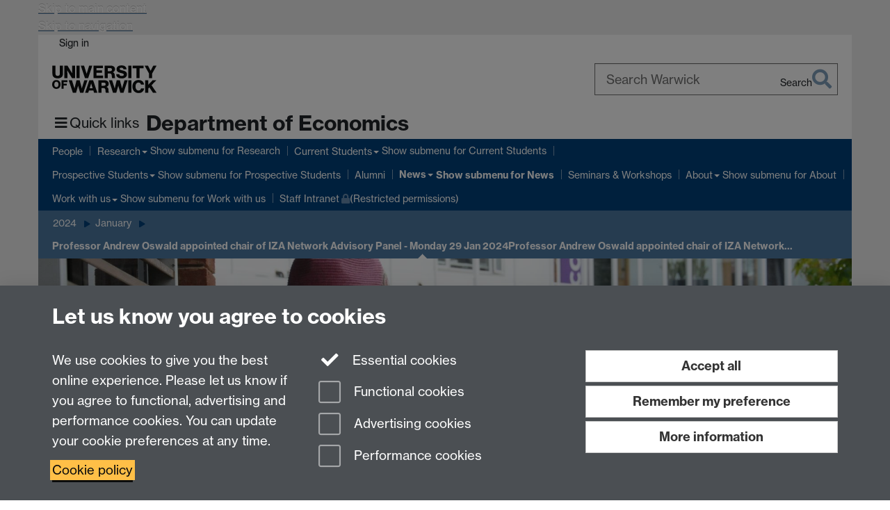

--- FILE ---
content_type: text/html;charset=UTF-8
request_url: https://warwick.ac.uk/fac/soc/economics/news/2024/1/professor_andrew_oswald_appointed_chair_of_iza_network_advisory_panel/
body_size: 11554
content:

<!doctype html>
<html lang="en-GB" class="no-js">
    <head>
        <base href="https://warwick.ac.uk/fac/soc/economics/news/2024/1/professor_andrew_oswald_appointed_chair_of_iza_network_advisory_panel/">

        <meta charset="utf-8">
<meta http-equiv="X-UA-Compatible" content="IE=edge">
<meta name="viewport" content="width=device-width, initial-scale=1">

<title>Professor Andrew Oswald appointed chair of IZA Net
</title>

<meta name="description" content="Andrew Oswald, Professor of Economics and Behavioural Science in the Department of Economics at the University of Warwick has been appointed Chair of a new N...">
<meta name="keywords" content="featured, department, staff news, homepage-news, id:8a17841b8d504090018d55482e5572f5, created:1706532780000, redirect:/fac/soc/economics/news/2024/1/professor_andrew_oswald_appointed_chair_of_iza_network_advisory_panel">









    


    


    


<script>
  var dataLayer = [];
  var gtmData = {};

  
  gtmData.analyticsPageUrl = '\/fac\/soc\/economics\/news\/2024\/1\/professor_andrew_oswald_appointed_chair_of_iza_network_advisory_panel';
  gtmData.userAudience = 'NotLoggedIn';
  gtmData.userDepartment = 'Unknown';

  dataLayer.push(gtmData);
</script>


    <script>(function(w,d,s,l,i){w[l]=w[l]||[];w[l].push({'gtm.start':
      new Date().getTime(),event:'gtm.js'});var f=d.getElementsByTagName(s)[0],
      j=d.createElement(s),dl=l!='dataLayer'?'&l='+l:'';j.async=true;j.src=
      'https://www.googletagmanager.com/gtm.js?id='+i+dl;f.parentNode.insertBefore(j,f);
    })(window,document, 'script','dataLayer', 'GTM-55N43RF');</script>








<link rel="search" type="application/opensearchdescription+xml" title="Warwick Search" href="//search.warwick.ac.uk/static/search/osd.xml">



<!-- Google canonical URL - the main URL for this page -->

    
    
        <link rel="canonical" href="https://warwick.ac.uk/fac/soc/economics/news/2024/1/professor_andrew_oswald_appointed_chair_of_iza_network_advisory_panel/">
    














<link rel="icon" type="image/svg+xml" href="https://d36jn9qou1tztq.cloudfront.net/static_war/render/id7/images/crest-dynamic.svg.481631441674">
<link rel="icon" type="image/png" href="https://d36jn9qou1tztq.cloudfront.net/static_war/render/id7/images/favicon-32x32.png.316569982511" sizes="32x32">
<link rel="apple-touch-icon" sizes="180x180" href="https://d36jn9qou1tztq.cloudfront.net/static_war/render/id7/images/apple-touch-icon-180x180.png.165120660824">
<link rel="manifest" href="https://d36jn9qou1tztq.cloudfront.net/static_war/manifest.json.145907410054" />



<meta name="theme-color" content="#00407A">


    <meta property="og:title" content="Professor Andrew Oswald appointed chair of IZA Network Advisory Panel" data-user-meta="true">

    <meta property="og:type" content="article" data-user-meta="true">

    <meta property="og:site_name" content="Department of Economics, The University of Warwick" data-user-meta="true">

    <meta property="og:description" content="Andrew Oswald, Professor of Economics and Behavioural Science in the Department of Economics at the University of Warwick has been appointed Chair of a new Network Advisory Panel of the IZA Institute of Labour Economics." data-user-meta="true">

    <meta property="og:image" content="https://warwick.ac.uk/fac/soc/economics/news/2024/1/professor_andrew_oswald_appointed_chair_of_iza_network_advisory_panel/thumbnail.jpg" data-user-meta="true">

    <meta property="og:url" content="https://warwick.ac.uk/fac/soc/economics/news/2024/1/professor_andrew_oswald_appointed_chair_of_iza_network_advisory_panel/" data-user-meta="true">

    <meta property="og:locale" content="en_GB" data-user-meta="true">

    <meta name="twitter:card" content="summary" data-user-meta="true">

    <meta name="twitter:image" content="https://warwick.ac.uk/fac/soc/economics/news/2024/1/professor_andrew_oswald_appointed_chair_of_iza_network_advisory_panel/thumbnail.jpg" data-user-meta="true">



    
        <link rel="stylesheet" href="https://use.typekit.net/iog2qgq.css" crossorigin="anonymous">

        
        
        
        <link rel="stylesheet" href="https://d36jn9qou1tztq.cloudfront.net/static_war/render/id7/css/pack7-2025.css.320499177456" type="text/css">
        
        
    
    


<!-- Pre-load the statuspage CSS, then after the page finishes loading, parse it -->
<link rel="preload" href="https://d36jn9qou1tztq.cloudfront.net/static_war/render/statuspage-widget/main.css.246290990343" as="style" onload="this.onload=null;this.rel='stylesheet'">



    
    
    
        <link rel="shortcut icon" type="image/x-icon" href="https://d36jn9qou1tztq.cloudfront.net/static_war/render/id7/images/favicon.ico.425836117052">
        <link rel="shortcut icon" type="image/x-icon" href="https://d36jn9qou1tztq.cloudfront.net/static_war/render/id7/images/favicon.ico.425836117052" media="(prefers-color-scheme: light)">
        <link rel="shortcut icon" type="image/x-icon" href="https://d36jn9qou1tztq.cloudfront.net/static_war/render/id7/images/favicon-dark-mode.ico.326472871356" media="(prefers-color-scheme: dark)">
    





    <link rel="stylesheet" href="https://d36jn9qou1tztq.cloudfront.net/static_site/fac/soc/economics/site.css.114499533422" type="text/css">





    <script type="text/javascript" src="https://d36jn9qou1tztq.cloudfront.net/static_war/render/id7/js/id7-bundle-render.js.119108591996"></script>

    <script type="module" src="https://d36jn9qou1tztq.cloudfront.net/static_war/sitebuilder.js.951999565082"></script>





    <script type="text/javascript" src="https://d36jn9qou1tztq.cloudfront.net/static_site/fac/soc/economics/site.js.571771968257"></script>





<script type="text/javascript">
    SitebuilderInfo.url = '/fac/soc/economics/news/2024/1/professor_andrew_oswald_appointed_chair_of_iza_network_advisory_panel';
    SitebuilderInfo.lastUpdated = 1769326472055;
    SitebuilderInfo.lastContentUpdated = 1769326472055;
    SitebuilderInfo.buildTimestamp = '1768828836082';
</script>



<script src="https://d36jn9qou1tztq.cloudfront.net/static_war/render/scripts/global-permission.js.327690442748"></script>




<!-- main parsed links -->




<link rel="alternate"
      type="application/rss+xml"
      title="Changes in /fac/soc/economics/ (RSS 2.0)"
      href="https://warwick.ac.uk/sitebuilder2/api/rss/siteChanges.rss?page=/fac/soc/economics">

<!-- main parsed styles -->

    <style data-user-style="true"> .id7-page-title {display:none;}  section.header-image { position: relative; } .temp_overlay { position: absolute; display: flex; top: 0; align-items: center; justify-content: flex-start; color: white; font-size: 180%; text-shadow: 0 0 3px black; left: 0; width: 100%; height: 100%; padding: 22px 40% 22px 5%; } @media screen and (min-width: 768px){ .temp_overlay { font-size: 210%; } } @media screen and (min-width: 992px){ .temp_overlay { font-size: 250%; } } @media screen and (min-width: 1200px){ .temp_overlay { font-size: 300%; } } </style>


<!-- rhs parsed styles -->


<!-- main parsed scripts -->


<!-- rhs parsed scripts -->



    

    
        
            
            
            
            
        
    


    </head>

    
    
    
    
        
    

    
    

    <body class="in-fac in-soc in-economics in-news in-2024 in-1 in-professor_andrew_oswald_appointed_chair_of_iza_network_advisory_panel id7-point-1">
        


  
  
  



  <noscript><iframe src="https://www.googletagmanager.com/ns.html?id=GTM-55N43RF&advertisingPermission=&functionalPermission=&performancePermission="
                    height="0" width="0" style="display:none;visibility:hidden"></iframe></noscript>






        <div class="id7-left-border"></div>
        <div class="id7-fixed-width-container">
            <a class="sr-only sr-only-focusable" href="#main">Skip to main content</a>
            <a class="sr-only sr-only-focusable" href="#primary-nav" accesskey="N">Skip to navigation</a>

            <header class="id7-page-header">
                <div class="id7-utility-masthead">
    <nav class="id7-utility-bar" aria-label="Utility bar">
    <ul>
        

            

            
                
            

            
                
                    
                    
                        
                    
                
            

        

        
            
            
                
                
                
                    
                    
                        
<li id="sign-in-link"><a  href="https://websignon.warwick.ac.uk/origin/slogin?shire=https%3A%2F%2Fwarwick.ac.uk%2Fsitebuilder2%2Fshire-read&amp;providerId=urn%3Awarwick.ac.uk%3Asitebuilder2%3Aread%3Aservice&amp;target=https%3A%2F%2Fwarwick.ac.uk%2Ffac%2Fsoc%2Feconomics%2Fnews%2F2024%2F1%2Fprofessor_andrew_oswald_appointed_chair_of_iza_network_advisory_panel%2F" rel="nofollow" class="ut" 
>Sign in</a> </li>

                    
                
            
            
        
    </ul>
</nav>

    <div class="id7-masthead">
    <div class="id7-masthead-contents">
        <div class="clearfix">
            <div class="id7-logo-column">
                
                    <div class="id7-logo-row">
                        <div class="id7-logo">
                            <a href="https://warwick.ac.uk/" title="University of Warwick homepage">
                                
                                
                                <img src="https://d36jn9qou1tztq.cloudfront.net/static_war/render/id7/images/wordmark.svg.136055278947" alt="University of Warwick homepage">
                                
                                
                                
                            </a>
                        </div>

                        
                            
                            
                            
                            
                            
                            
                                <nav class="id7-site-links"  aria-label="Site links">
                                    <ul>
                                        <li><a href="https://warwick.ac.uk/study">Study</a></li>
                                        <li><a href="https://warwick.ac.uk/research">Research</a></li>
                                        <li><a href="https://warwick.ac.uk/business">Business</a></li>
                                        <li><a href="https://warwick.ac.uk/alumni">Alumni</a></li>
                                        <li><a href="https://warwick.ac.uk/news">News</a></li>
                                        <li><a href="https://warwick.ac.uk/engagement">Engagement</a></li>
                                        
                                    </ul>
                                </nav>
                            
                        
                    </div>
                
            </div>
            <div class="id7-search-column">
                
                    <div class="id7-search">
                        
                            
                                <form action="//search.warwick.ac.uk/website" role="search">
                                    <input type="hidden" name="source" value="https://warwick.ac.uk/fac/soc/economics/news/2024/1/professor_andrew_oswald_appointed_chair_of_iza_network_advisory_panel/">
                                    <div class="form-group">
                                        <div class="id7-search-box-container floating-label">
                                            <input type="search" class="form-control input-lg" id="id7-search-box" name="q" placeholder="Search Warwick" data-suggest="go" aria-label="Search Warwick">
                                            <label for="id7-search-box">Search Warwick</label>
                                            <button type="submit" class="search-button"><span class="sr-only">Search</span><i class="fas fa-search fa-2x" aria-hidden="true"></i></button>
                                        </div>
                                    </div>
                                </form>
                            
                            
                        
                    </div>
                
            </div>
        </div>

        
            <div class="id7-header-text clearfix">
                <h2 class="h1">
                    

                    
                    

                    <span class="id7-current-site-link" data-short-title="Economics">
                        <a accesskey="1" title="Economics home page [1]" href="https://warwick.ac.uk/fac/soc/economics/">Department of Economics</a>
                    </span>
                </h2>
            </div>
        
    </div>
</div>

</div>

                
                    <div class="id7-navigation" id="primary-nav">
                        <nav class="navbar navbar-primary hidden-xs" role="navigation" aria-label="Primary navigation"> <ul class="nav navbar-nav"><li class="first recently-updated" data-lastmodified="1769326531239"> <a href="https://warwick.ac.uk/fac/soc/economics/staff/" data-page-url="/fac/soc/economics/staff/">People</a></li><li class="second dropdown recently-updated" data-lastmodified="1769326531239"> <a href="https://warwick.ac.uk/fac/soc/economics/research/" data-page-url="/fac/soc/economics/research/">Research</a> <ul class="dropdown-menu" role="menu"><li class="recently-updated" data-lastmodified="1769157622604"> <a href="https://warwick.ac.uk/fac/soc/economics/research/centresandgroups/" data-page-url="/fac/soc/economics/research/centresandgroups/">Research Centres, Groups and Networks</a> </li><li class="recently-updated" data-lastmodified="1769157622604"> <a href="https://warwick.ac.uk/fac/soc/economics/research/publications/" data-page-url="/fac/soc/economics/research/publications/">Publications</a> </li><li class="recently-updated" data-lastmodified="1769157622604"> <a href="https://warwick.ac.uk/fac/soc/economics/research/research-impact/" data-page-url="/fac/soc/economics/research/research-impact/">Research Impact</a> </li></ul> </li><li class="dropdown recently-updated" data-lastmodified="1769326531239"> <a href="https://warwick.ac.uk/fac/soc/economics/current/" data-page-url="/fac/soc/economics/current/">Current Students</a> <ul class="dropdown-menu" role="menu"><li class="recently-updated" data-lastmodified="1769325575408"> <a href="https://warwick.ac.uk/fac/soc/economics/current/ug/" data-page-url="/fac/soc/economics/current/ug/">Undergraduate</a> </li><li class="recently-updated" data-lastmodified="1769325575408"> <a href="https://warwick.ac.uk/fac/soc/economics/current/joint/" data-page-url="/fac/soc/economics/current/joint/">UG Joint Degrees</a> </li><li class="recently-updated" data-lastmodified="1769325575408"> <a href="https://warwick.ac.uk/fac/soc/economics/current/dip/" data-page-url="/fac/soc/economics/current/dip/">Diploma</a> </li><li class="recently-updated" data-lastmodified="1769325575408"> <a href="https://warwick.ac.uk/fac/soc/economics/current/msc/" data-page-url="/fac/soc/economics/current/msc/">MSc</a> </li><li class="recently-updated" data-lastmodified="1769325575408"> <a href="https://warwick.ac.uk/fac/soc/economics/current/mres/" data-page-url="/fac/soc/economics/current/mres/">MRes / PhD</a> </li></ul> </li><li class="dropdown recently-updated" data-lastmodified="1769326531239"> <a href="https://warwick.ac.uk/fac/soc/economics/prospective/" data-page-url="/fac/soc/economics/prospective/">Prospective Students</a> <ul class="dropdown-menu" role="menu"><li class="recently-updated" data-lastmodified="1768921657747"> <a href="https://warwick.ac.uk/fac/soc/economics/prospective/ug/" data-page-url="/fac/soc/economics/prospective/ug/">Undergraduate Study</a> </li><li data-lastmodified="1764845577555"> <a href="https://warwick.ac.uk/fac/soc/economics/prospective/diploma/" data-page-url="/fac/soc/economics/prospective/diploma/">Diploma plus MSc</a> </li><li class="recently-updated" data-lastmodified="1768900988387"> <a href="https://warwick.ac.uk/fac/soc/economics/prospective/msc/" data-page-url="/fac/soc/economics/prospective/msc/">MSc</a> </li><li data-lastmodified="1764845577555"> <a href="https://warwick.ac.uk/fac/soc/economics/prospective/mres-phd-programmes/" data-page-url="/fac/soc/economics/prospective/mres-phd-programmes/">MRes/PhD</a> </li></ul> </li><li class="recently-updated" data-lastmodified="1769326531239"> <a href="https://warwick.ac.uk/fac/soc/economics/alumni/" data-page-url="/fac/soc/economics/alumni/">Alumni</a></li><li class="next-secondary active dropdown recently-updated" data-lastmodified="1769326869266"> <a href="https://warwick.ac.uk/fac/soc/economics/news/" data-page-url="/fac/soc/economics/news/">News</a> <ul class="dropdown-menu" role="menu"><li class="recently-updated" data-lastmodified="1769326869266"> <a href="https://warwick.ac.uk/fac/soc/economics/news/2024/" data-page-url="/fac/soc/economics/news/2024/">2024</a> </li></ul> </li><li class="recently-updated" data-lastmodified="1769326531239"> <a href="https://warwick.ac.uk/fac/soc/economics/seminars/" data-page-url="/fac/soc/economics/seminars/">Seminars &amp; Workshops</a></li><li class="dropdown recently-updated" data-lastmodified="1769326531239"> <a href="https://warwick.ac.uk/fac/soc/economics/about/" data-page-url="/fac/soc/economics/about/">About</a> <ul class="dropdown-menu" role="menu"><li data-lastmodified="1764845577555"> <a href="https://warwick.ac.uk/fac/soc/economics/about/contact-us/" data-page-url="/fac/soc/economics/about/contact-us/">Contact Us</a> </li><li data-lastmodified="1764845577555"> <a href="https://warwick.ac.uk/fac/soc/economics/about/diversity/" data-page-url="/fac/soc/economics/about/diversity/">Diversity and Values</a> </li><li data-lastmodified="1764845577555"> <a href="https://warwick.ac.uk/fac/soc/economics/about/history/" data-page-url="/fac/soc/economics/about/history/">Our History</a> </li><li data-lastmodified="1764845577555"> <a href="https://warwick.ac.uk/fac/soc/economics/about/keystatistics/" data-page-url="/fac/soc/economics/about/keystatistics/">Our Reputation</a> </li><li data-lastmodified="1764845577555"> <a href="https://warwick.ac.uk/fac/soc/economics/about/outreach/" data-page-url="/fac/soc/economics/about/outreach/">Widening Participation and Outreach</a> </li></ul> </li><li class="dropdown recently-updated" data-lastmodified="1769326531239"> <a href="https://warwick.ac.uk/fac/soc/economics/job-adverts/" data-page-url="/fac/soc/economics/job-adverts/">Work with us</a> <ul class="dropdown-menu" role="menu"><li data-lastmodified="1764845577555"> <a href="https://warwick.ac.uk/fac/soc/economics/job-adverts/athena-swan/" data-page-url="/fac/soc/economics/job-adverts/athena-swan/">Athena Swan</a> </li></ul> </li><li class="protected recently-updated" data-lastmodified="1769326531239"> <a href="https://warwick.ac.uk/fac/soc/economics/intranet/" data-page-url="/fac/soc/economics/intranet/">Staff Intranet<i class="fa fa-lock discreet" title="Restricted permissions" aria-hidden="true"></i><span class="sr-only">(Restricted permissions)</span></a></li></ul></nav><nav class="navbar navbar-secondary" role="navigation" aria-label="Secondary navigation"> <ul class="nav navbar-nav"><li class="nav-breadcrumb first recently-updated" data-lastmodified="1769326869266"> <a href="https://warwick.ac.uk/fac/soc/economics/news/" data-page-url="/fac/soc/economics/news/">News</a></li><li class="nav-breadcrumb second recently-updated" data-lastmodified="1769326869266"> <a href="https://warwick.ac.uk/fac/soc/economics/news/2024/" data-page-url="/fac/soc/economics/news/2024/">2024</a></li><li class="nav-breadcrumb recently-updated" data-lastmodified="1769326472049"> <a href="https://warwick.ac.uk/fac/soc/economics/news/2024/1/" data-page-url="/fac/soc/economics/news/2024/1/">January</a></li><li class="active nav-breadcrumb last recently-updated" data-lastmodified="1769326472055"> <a tabindex="0" data-page-url="/fac/soc/economics/news/2024/1/professor_andrew_oswald_appointed_chair_of_iza_network_advisory_panel/">Professor Andrew Oswald appointed chair of IZA Network Advisory Panel - Monday 29 Jan 2024</a></li></ul></nav>
                    </div>
                
            </header>

            
            <main id="main" class="id7-main-content-area">
                <header>
                    <div class="id7-horizontal-divider">
                        <svg xmlns="http://www.w3.org/2000/svg" x="0" y="0" version="1.1" width="1130" height="41" viewBox="0, 0, 1130, 41">
                            <path d="m 0,0.5 1030.48, 0 22.8,40 16.96,-31.4 16.96,31.4 22.8,-40 20,0" class="divider" stroke="#383838" fill="none" />
                        </svg>
                    </div>

                    
                    <div class="id7-page-title
                        
                        
                        ">
                        <h1>
                            
                            
                                Professor Andrew Oswald appointed chair of IZA Network Advisory Panel

                            
                        </h1>
                    </div>
                </header>

                

                
                <div class="id7-main-content">
                    

                    <div class="layout layout-100">
                        <div class="column-1"><div class="column-1-content">
                            
                                
                                    

<section class="header-image"> <img src="banner.jpg" class="img-responsive" alt="Header image for article" border="0" /><div class="temp_overlay"></div> </section> <div class="row article" itemscope="itemscope" itemtype="http://schema.org/NewsArticle"> <div class="col-md-8"> <h2 class="article-title">Professor Andrew Oswald appointed chair of IZA Network Advisory Panel</h2> <em class="article-date" itemprop="datepublished"><i class="fa fa-clock-o"></i> Monday 29 Jan 2024</em> 
<p class="lead" itemprop="description">Andrew Oswald, Professor of Economics and Behavioural Science in the Department of Economics at the University of Warwick has been appointed Chair of a new Network Advisory Panel of the IZA Institute of Labour Economics.</p>
<p>The new <a href="https://newsroom.iza.org/en/archive/news/new-iza-network-advisory-panel-established/" target="_blank" rel="noopener">IZA Network Advisory Panel<i class='new-window-link' aria-hidden='true' title='Link opens in a new window'></i><span class='sr-only'>Link opens in a new window</span></a>, chaired by Professor Oswald, will discuss, and make suggestions for, the future direction of the IZA research institute.</p>
<p><a href="https://www.iza.org/" target="_blank" rel="noopener">IZA Institute of Labour Economics<i class='new-window-link' aria-hidden='true' title='Link opens in a new window'></i><span class='sr-only'>Link opens in a new window</span></a>, based in Bonn, is a research institute and the leading international network in labour economics, with around 2,000 scholars from over 60 countries. The institute also now covers behavioural economics. IZA members are dedicated to high-quality research on labour markets, inequality, and behaviour. To date, IZA has published over 16,750 discussion papers which are free for anybody in the world to download and read. It also publishes policy papers and has a substantial history of influencing economic policy in Germany and many other nations.</p>
<p>Last week the major newspapers in Germany, including Der Spiegel and Frankfurt Algemeine Zeitung, ran stories on the formation of the new Panel and its members.</p>
<p>IZA Network Advisory Panel:</p>
<ul>
<li>Joseph Altonji, Yale University</li>
<li>Oriana Bandiera, London School of Economics</li>
<li>Annabelle Kraus-Pilatus, IZA</li>
<li>Andrew Oswald, University of Warwick</li>
<li>Aderonke Osikominu, University of Hohenheim</li>
<li>Daphne Skandalis, University of Copenhagen</li>
</ul>
<p><img src="https://warwick.ac.uk/fac/soc/economics/intranet/manage/news/iza.jpg" alt="IZA Panel" border="0" /></p>
<p>Professor Oswald has been an active member of IZA since 1999 when he joined it as a Research Fellow and working as Acting Director of Research at IZA between 2011 and 2012. His research lies at the borders of economics, psychology, epidemiology and medicine and he worked on trade unions, labour contracts, the wage curve, entrepreneurship, job satisfaction, and the economics of happiness and mental health. He has also published papers on climate change and gives regular talks on climate emergency and policy action.</p>
<p>Professor Andrew Oswald said about his appointment:</p>
<blockquote>
<h5>&quot;IZA is thought to be the largest network of research economists in the world. It seems to me an honour to be asked to chair this kind of distinguished Panel (it wouldn't greatly surprise me if it contains one or two future Nobel prize winners). It would be especially nice to think that the appointment might, in some small way, reflect Warwick's reputation in European and world economics.”</h5>
</blockquote>
<p><strong>Relevant links</strong></p>
<p><a href="https://warwick.ac.uk/fac/soc/economics/staff/ajoswald" target="_blank" rel="noopener">Professor Andrew Oswald<i class='new-window-link' aria-hidden='true' title='Link opens in a new window'></i><span class='sr-only'>Link opens in a new window</span></a> &ndash; staff profile with a link to his personal website.</p>
 </div> <div class="col-md-4"> <div class="article-sidebar">  <!----> <!----> <section class="share-bar"> <h4>Share this article</h4> <div class="sharethis-inline-share-buttons"></div> </section> </div> </div>  </div> <script type="text/javascript" src="//platform-api.sharethis.com/js/sharethis.js#property=59a005128774280011225759&amp;product=inline-share-buttons"></script> <script src="/fac/soc/economics/apps/navigation/jquery.navigation.min.js" type="text/javascript"></script> 

                                
                                
                            
                        </div></div>
                        
                    </div>
                    
                </div>

                
            </main>

            

            

    
    


<footer class="id7-page-footer id7-footer-coloured">
    <div class="id7-site-footer">
        <div class="id7-site-footer-content">

            

            
            

            

            
                
                
                    
                
            

            <div class="row">
<div class="col-md-7">
<h2><a href="https://warwick.ac.uk/fac/soc/economics/about/contact-us">Contact us</a></h2>
<p>Department of Economics, University of Warwick, Coventry, CV4 7AL, United Kingdom</p>
</div>
<div class="col-md-2 athena-swan"><a href="https://warwick.ac.uk/fac/soc/economics/about/athena-swan/" title="Athena Swan"><img src="/fac/soc/economics/athena_swan_small.png" alt="Athena Swan logo" border="0" /></a></div>
<div class="col-md-3 fa-social-icons text-right brand-text"><a href="http://www.youtube.com/user/warwickeconomics" title="Warwick Economics on YouTube"><i class="fa fa-youtube fa-3x fa-fw"></i><span class="sr-only">YouTube</span></a> <a href="http://twitter.com/warwickecon" title="Warwick Economics on Twitter"><i class="fa fa-twitter fa-3x fa-fw"></i><span class="sr-only">Twitter</span></a> <a href="https://www.facebook.com/warwickeconomics" title="Warwick Economics on Facebook"><i class="fa fa-facebook fa-3x fa-fw"></i><span class="sr-only">Facebook</span></a><a href="https://www.instagram.com/warwickeconomics/" title="Warwick Economics on Instagram"><i class="fa fa-instagram fa-3x fa-fw"></i><span class="sr-only">Instagram</span></a></div>
</div>
<div class="row links-lists">
<div class="col-sm-2-4">
<h2>Undergraduate</h2>
<ul class="list-unstyled">
<li><a href="https://warwick.ac.uk/fac/soc/economics/current/?programme=ug">Undergraduate Programmes</a></li>
<li><a href="http://www2.warwick.ac.uk/fac/soc/economics/current/ug/handbook/">Undergraduate Handbook</a></li>
<li><a href="http://www2.warwick.ac.uk/fac/soc/economics/prospective/ug">Prospective UG students</a></li>
<li><a href="http://www2.warwick.ac.uk/fac/soc/economics/current/ug/modules/">UG Modules</a></li>
</ul>
</div>
<div class="col-sm-2-4">
<h2>Diploma</h2>
<ul class="list-unstyled">
<li><a href="https://warwick.ac.uk/fac/soc/economics/current/?programme=dip">Diploma Programme</a></li>
<li><a href="http://www2.warwick.ac.uk/fac/soc/economics/current/dip/handbook/">Diploma Handbook</a></li>
<li><a href="http://www2.warwick.ac.uk/fac/soc/economics/prospective/msc/diploma-in-economics">Prospective Diploma Students</a></li>
<li><a href="http://www2.warwick.ac.uk/fac/soc/economics/current/dip/modules/">Diploma Modules</a></li>
</ul>
</div>
<div class="col-sm-2-4">
<h2>MSc</h2>
<ul class="list-unstyled">
<li><a href="https://warwick.ac.uk/fac/soc/economics/current/?programme=msc">MSc Programmes</a></li>
<li><a href="http://www2.warwick.ac.uk/fac/soc/economics/current/msc/handbook/">MSc Handbook</a></li>
<li><a href="http://www2.warwick.ac.uk/fac/soc/economics/prospective/msc">Prospective MSc Students</a></li>
<li><a href="http://www2.warwick.ac.uk/fac/soc/economics/current/msc/modules/">MSc Modules</a></li>
</ul>
</div>
<div class="col-sm-2-4">
<h2>MRes/PhD</h2>
<ul class="list-unstyled">
<li><a href="https://warwick.ac.uk/fac/soc/economics/current/?programme=phd">MRes/PhD Programme</a></li>
<li><a href="https://warwick.ac.uk/fac/soc/economics/current/mres/handbook">MRes/PhD Handbook</a></li>
<li><a href="https://warwick.ac.uk/fac/soc/economics/prospective/mres-phd-programmes">Prospective MRes/PhD Students</a></li>
<li><a href="http://www2.warwick.ac.uk/fac/soc/economics/current/mres/modules/">MRes Modules</a></li>
</ul>
</div>
<div class="col-sm-2-4">
<h2>Other links</h2>
<ul class="list-unstyled">
<li><a href="http://www2.warwick.ac.uk/fac/soc/economics/research/">Research</a></li>
<li><a href="https://tabula.warwick.ac.uk/">Tabula</a></li>
<li><a href="http://www2.warwick.ac.uk/fac/soc/economics/intranet/">Staff Intranet</a></li>
</ul>
</div>
</div>
        </div>
    </div>
    <div class="id7-app-footer">
        <div class="id7-app-footer-content crest-right">
            
                <div id="page-footer-elements" class="nofollow clearfix page-footer-elements">
                    
                    
                    <span>











  
  
  
  
  
  
  
	
	Page contact: <a id="email-owner-link" href="/sitebuilder2/api/ajax/emailOwner.htm?page=%2Ffac%2Fsoc%2Feconomics%2Fnews%2F2024%2F1%2Fprofessor_andrew_oswald_appointed_chair_of_iza_network_advisory_panel" class="no-print-expand" aria-controls="email-page-owner" title="Send an email to Economics Sitebuilder API" rel="nofollow">Economics Sitebuilder API</a>
  

</span>
                    <span>Last revised: Sun 25 Jan 2026</span>
                </div>
                <div id="email-page-owner" class="hidden">
                    
                </div>
            

            <div class="id7-footer-utility">
                <ul>
                    <li id="powered-by-link">
                        Powered by <a href="https://warwick.ac.uk/sitebuilder" title="More information about SiteBuilder">Sitebuilder</a>
                    </li>

                    
                        
                        
                            
                            
                            
                            
                            
                        
                    

                    <li id="accessibility-link"><a href="https://warwick.ac.uk/accessibility" title="Accessibility information [0]" accesskey="0">Accessibility</a></li>

                    <li id="cookies-link"><a href="https://warwick.ac.uk/cookies" title="Information about cookies">Cookies</a></li>

                    <li id="copyright-link"><a href="https://warwick.ac.uk/copyright" title="Copyright Statement">&copy; MMXXVI</a></li>

                    
                        <li id="modern-slavery-link"><a href="https://warwick.ac.uk/modernslavery">Modern Slavery Statement</a></li>
                        <li id="global-conduct-link"><a href="https://warwick.ac.uk/conduct">Student Harassment and Sexual Misconduct</a></li>
                    

                    

                    <li id="privacy-link"><a href="https://warwick.ac.uk/privacy" title="Privacy notice">Privacy</a></li>

                    
                        <li id="terms-link"><a href="https://warwick.ac.uk/terms/general" title="Terms of use">Terms</a></li>
                    
                </ul>
            </div>

            <!-- Hide vacancies link on custom domains and nonbranded sites -->
            
            <div id="university-vacancies-link">
                <a class="btn btn-info" href="https://warwick.ac.uk/vacancies">Work with us</a>
            </div>
            
        </div>

    </div>
</footer>


        </div>
        <div class="id7-right-border"></div>

        

	
	

	




        



  
    



<sb-dialog-wrapper id="cookie-banner-wrapper">
    <dialog id="cookie-banner" data-no-esc="true">
        <div class="dialog-content container">
            <div class="dialog-body">
                <h2>Let us know you agree to cookies</h2>

                <form id="cookiePreferenceForm" action="/sitebuilder2/user/cookiepreference?returnTo=%2Ffac%2Fsoc%2Feconomics%2Fnews%2F2024%2F1%2Fprofessor_andrew_oswald_appointed_chair_of_iza_network_advisory_panel%2F" method="POST">

                    <div class="row">
                        <div class="col-sm-12 col-md-4">
                            <p class="cookie-description">We use cookies to give you the best online experience. Please let us know if you agree to functional, advertising and performance cookies. You can update your cookie preferences at any time.</p>
                            <p class="cookie-policy-link"><a href="/cookies">Cookie policy</a></p>
                        </div>
                        <div class="col-sm-7 col-md-4">
                            <fieldset class="form-group">
                                <div class="checkbox disabled">
                                    <label data-toggle="tooltip" data-placement="top" title="Essential cookies are always on">
                                        <input type="checkbox" id="cookie-modal-essential-cookies" class="switch__checkbox" aria-disabled="true" checked="" disabled="">
                                        Essential cookies
                                    </label>
                                </div>

                                

























	



	
	
		
		
			<div class="checkbox"><span class="control-label-wrapper"><label>
		
	

	<input
		id="cookie-modal-functional-cookies"
		tabindex="0"
		type="checkbox"
		name="hasFunctionalConsent"
		class="nonTextField"
		
		value="true"
		
		
		
		
	> Functional cookies
	
		
		
			
		
	
	

	
	<input type="hidden" name="_hasFunctionalConsent" value="">
	
	

	
		
		
			</label>
            






<!-- helptext:hasFunctionalConsent -->


            </span></div>
		
	

	



                                

























	



	
	
		
		
			<div class="checkbox"><span class="control-label-wrapper"><label>
		
	

	<input
		id="cookie-modal-advertising-cookies"
		tabindex="0"
		type="checkbox"
		name="hasAdvertisingConsent"
		class="nonTextField"
		
		value="true"
		
		
		
		
	> Advertising cookies
	
		
		
			
		
	
	

	
	<input type="hidden" name="_hasAdvertisingConsent" value="">
	
	

	
		
		
			</label>
            






<!-- helptext:hasAdvertisingConsent -->


            </span></div>
		
	

	



                                

























	



	
	
		
		
			<div class="checkbox"><span class="control-label-wrapper"><label>
		
	

	<input
		id="cookie-modal-performance-cookies"
		tabindex="0"
		type="checkbox"
		name="hasPerformanceConsent"
		class="nonTextField"
		
		value="true"
		
		
		
		
	> Performance cookies
	
		
		
			
		
	
	

	
	<input type="hidden" name="_hasPerformanceConsent" value="">
	
	

	
		
		
			</label>
            






<!-- helptext:hasPerformanceConsent -->


            </span></div>
		
	

	



                            </fieldset>
                        </div>
                        <div class="col-sm-5 col-md-4">
                            <button type="submit" class="btn btn-accept-all btn-block btn-lg" name="acceptAll" value="true" aria-label="Accept all functional, advertising and performance cookies" title="Accept all functional, advertising and performance cookies">Accept all</button>
                            <button type="submit" class="btn btn-remember btn-block btn-lg" name="savePreferences" value="savePreferences">Remember my preference</button>
                            <button type="button" class="btn btn-more-info btn-block btn-lg cookie-banner-modal-button">More information</button>
                        </div>
                    </div>
                </form>
            </div>
        </div>
    </dialog>
</sb-dialog-wrapper>

  

  <div class="cookie-preference-modal-container"></div>



        <aside class="statuspage-embed-container"
            aria-label="Service Status"
            data-api-base="https://status.warwick.ac.uk/api"
            data-components='["j9ksmwrhqs9v", "fzcttzffk1j0", "lyljzmdxg3yg", "qkfm31zsq8c5"]'
        ></aside>
        <script async type="module" src="https://d36jn9qou1tztq.cloudfront.net/static_war/render/statuspage-widget/main.js.188893540094"></script>
    </body>
</html>
